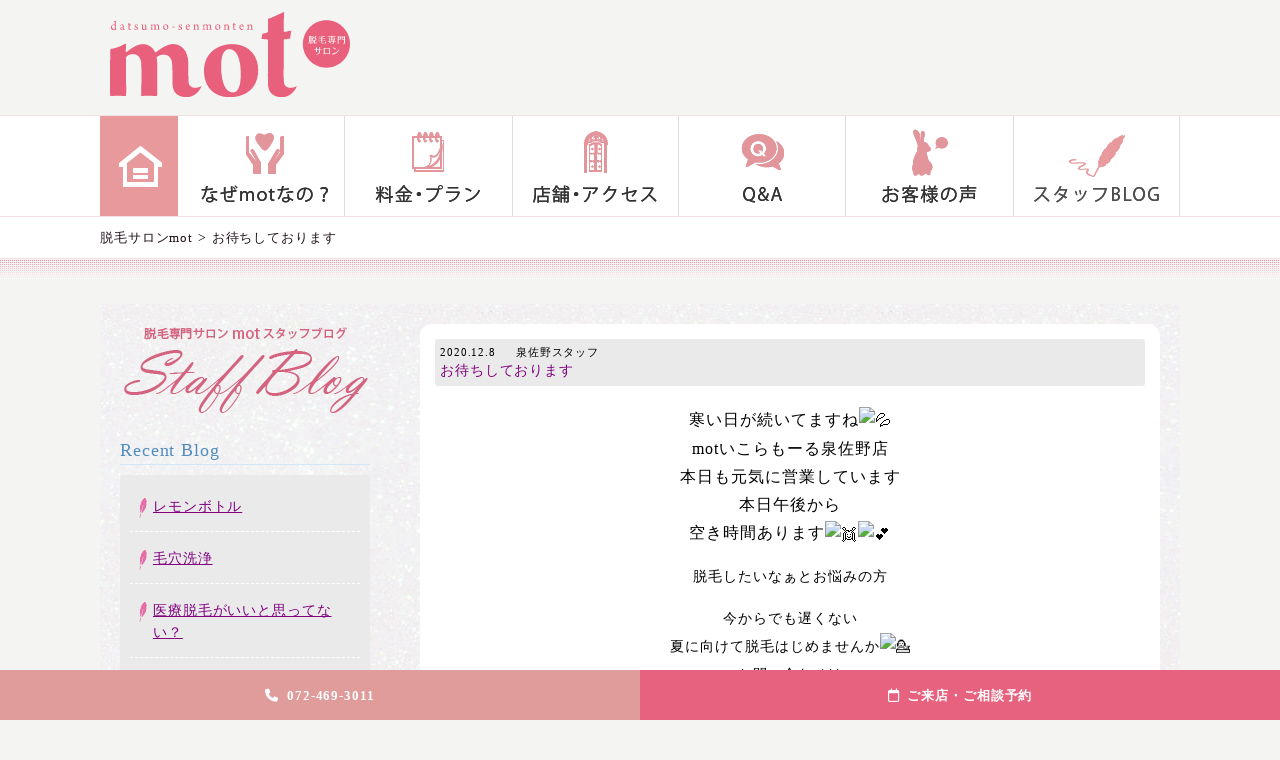

--- FILE ---
content_type: text/html; charset=UTF-8
request_url: https://mot-salon.com/blog/blog_5519.html
body_size: 6677
content:
<!DOCTYPE html><html dir="ltr" lang="ja"><head>  <script>(function(w,d,s,l,i){w[l]=w[l]||[];w[l].push({'gtm.start':
new Date().getTime(),event:'gtm.js'});var f=d.getElementsByTagName(s)[0],
j=d.createElement(s),dl=l!='dataLayer'?'&l='+l:'';j.async=true;j.src=
'https://www.googletagmanager.com/gtm.js?id='+i+dl;f.parentNode.insertBefore(j,f);
})(window,document,'script','dataLayer','GTM-WN9NZV3');</script> <meta charset="UTF-8" /><meta name="viewport" content="width=device-width,user-scalable=no,maximum-scale=1" /><link rel="icon" href="https://mot-salon.com/cont/wp-content/themes/mot/favicon.ico" /><link href="https://cdnjs.cloudflare.com/ajax/libs/font-awesome/6.5.2/css/all.min.css" rel="stylesheet" /><link media="all" href="https://mot-salon.com/cont/wp-content/cache/autoptimize/css/autoptimize_df2ea4621b401057a3a4e5de5e98696c.css" rel="stylesheet"><title>お待ちしております | 脱毛サロンmot（モット）</title><meta name="description" content="寒い日が続いてますねmotいこらもーる泉佐野店本日も元気に営業しています本日午後から空き時間あります‍脱毛した" /><meta name="robots" content="max-snippet:-1, max-image-preview:large, max-video-preview:-1" /><meta name="author" content="motizumisano"/><meta name="google-site-verification" content="JkGlY6yW29pjlvyPcIuJYLKM7hxVqh69GlIxKtDZ6VQ" /><meta name="msvalidate.01" content="6F1FF1AEDED9040F2046F014B5D8970E" /><link rel="canonical" href="https://mot-salon.com/blog/blog_5519.html" /><meta name="generator" content="All in One SEO (AIOSEO) 4.8.7" />  <script async src="https://www.googletagmanager.com/gtag/js?id=G-5PYFDMHE2Z"></script> <script>window.dataLayer = window.dataLayer || [];
		  function gtag(){dataLayer.push(arguments);}
		  gtag('js', new Date());
		  gtag('config', 'G-5PYFDMHE2Z');
		  gtag('config', 'UA-68620582-1');</script> <script type="application/ld+json" class="aioseo-schema">{"@context":"https:\/\/schema.org","@graph":[{"@type":"BreadcrumbList","@id":"https:\/\/mot-salon.com\/blog\/blog_5519.html#breadcrumblist","itemListElement":[{"@type":"ListItem","@id":"https:\/\/mot-salon.com#listItem","position":1,"name":"\u30db\u30fc\u30e0","item":"https:\/\/mot-salon.com","nextItem":{"@type":"ListItem","@id":"https:\/\/mot-salon.com\/blog#listItem","name":"\u30d6\u30ed\u30b0"}},{"@type":"ListItem","@id":"https:\/\/mot-salon.com\/blog#listItem","position":2,"name":"\u30d6\u30ed\u30b0","item":"https:\/\/mot-salon.com\/blog","nextItem":{"@type":"ListItem","@id":"https:\/\/mot-salon.com\/blog\/blog_5519.html#listItem","name":"\u304a\u5f85\u3061\u3057\u3066\u304a\u308a\u307e\u3059"},"previousItem":{"@type":"ListItem","@id":"https:\/\/mot-salon.com#listItem","name":"\u30db\u30fc\u30e0"}},{"@type":"ListItem","@id":"https:\/\/mot-salon.com\/blog\/blog_5519.html#listItem","position":3,"name":"\u304a\u5f85\u3061\u3057\u3066\u304a\u308a\u307e\u3059","previousItem":{"@type":"ListItem","@id":"https:\/\/mot-salon.com\/blog#listItem","name":"\u30d6\u30ed\u30b0"}}]},{"@type":"Organization","@id":"https:\/\/mot-salon.com\/#organization","name":"\u8131\u6bdb\u30b5\u30ed\u30f3mot\uff08\u30e2\u30c3\u30c8\uff09","description":"\u6cc9\u4f50\u91ce\u30fb\u6cc9\u5357\u30fb\u962a\u5357\u306a\u3069\u6cc9\u5dde\u30fb\u5357\u5927\u962a\u30a8\u30ea\u30a2\u306e\u5b8c\u5168\u500b\u5ba4\u306e\u8131\u6bdb\u5c02\u9580\u306e\u30b5\u30ed\u30f3\u3002","url":"https:\/\/mot-salon.com\/","logo":{"@type":"ImageObject","url":"https:\/\/mot-salon.com\/cont\/wp-content\/themes\/mot\/img\/logo.svg","@id":"https:\/\/mot-salon.com\/blog\/blog_5519.html\/#organizationLogo"},"image":{"@id":"https:\/\/mot-salon.com\/blog\/blog_5519.html\/#organizationLogo"}},{"@type":"Person","@id":"https:\/\/mot-salon.com\/author\/motizumisano#author","url":"https:\/\/mot-salon.com\/author\/motizumisano","name":"motizumisano","image":{"@type":"ImageObject","@id":"https:\/\/mot-salon.com\/blog\/blog_5519.html#authorImage","url":"https:\/\/secure.gravatar.com\/avatar\/6af7b1dc96d35a0d48c6383f7fa7a321e59b0951958e204d67b53ce95b693a3f?s=96&d=mm&r=g","width":96,"height":96,"caption":"motizumisano"}},{"@type":"WebPage","@id":"https:\/\/mot-salon.com\/blog\/blog_5519.html#webpage","url":"https:\/\/mot-salon.com\/blog\/blog_5519.html","name":"\u304a\u5f85\u3061\u3057\u3066\u304a\u308a\u307e\u3059 | \u8131\u6bdb\u30b5\u30ed\u30f3mot\uff08\u30e2\u30c3\u30c8\uff09","description":"\u5bd2\u3044\u65e5\u304c\u7d9a\u3044\u3066\u307e\u3059\u306dmot\u3044\u3053\u3089\u3082\u30fc\u308b\u6cc9\u4f50\u91ce\u5e97\u672c\u65e5\u3082\u5143\u6c17\u306b\u55b6\u696d\u3057\u3066\u3044\u307e\u3059\u672c\u65e5\u5348\u5f8c\u304b\u3089\u7a7a\u304d\u6642\u9593\u3042\u308a\u307e\u3059\u200d\u8131\u6bdb\u3057\u305f","inLanguage":"ja","isPartOf":{"@id":"https:\/\/mot-salon.com\/#website"},"breadcrumb":{"@id":"https:\/\/mot-salon.com\/blog\/blog_5519.html#breadcrumblist"},"author":{"@id":"https:\/\/mot-salon.com\/author\/motizumisano#author"},"creator":{"@id":"https:\/\/mot-salon.com\/author\/motizumisano#author"},"datePublished":"2020-12-08T11:39:42+09:00","dateModified":"2020-12-08T13:26:48+09:00"},{"@type":"WebSite","@id":"https:\/\/mot-salon.com\/#website","url":"https:\/\/mot-salon.com\/","name":"\u8131\u6bdb\u30b5\u30ed\u30f3mot\uff08\u30e2\u30c3\u30c8\uff09","description":"\u6cc9\u4f50\u91ce\u30fb\u6cc9\u5357\u30fb\u962a\u5357\u306a\u3069\u6cc9\u5dde\u30fb\u5357\u5927\u962a\u30a8\u30ea\u30a2\u306e\u5b8c\u5168\u500b\u5ba4\u306e\u8131\u6bdb\u5c02\u9580\u306e\u30b5\u30ed\u30f3\u3002","inLanguage":"ja","publisher":{"@id":"https:\/\/mot-salon.com\/#organization"}}]}</script> <link rel='dns-prefetch' href='//code.jquery.com' /><link rel='dns-prefetch' href='//fonts.googleapis.com' /><link rel='stylesheet' id='google-font-css' href='https://fonts.googleapis.com/css?family=Lato|Libre+Baskerville|Noto+Serif+JP:400,700,900|Raleway:200,400&#038;display=swap&#038;subset=japanese,latin-ext' type='text/css' media='all' /> <script type="text/javascript" src="//code.jquery.com/jquery-1.11.3.min.js?ver=1.11.3" id="jquery-js"></script> <link rel="https://api.w.org/" href="https://mot-salon.com/wp-json/" /><link rel="alternate" title="oEmbed (JSON)" type="application/json+oembed" href="https://mot-salon.com/wp-json/oembed/1.0/embed?url=https%3A%2F%2Fmot-salon.com%2Fblog%2Fblog_5519.html" /><link rel="alternate" title="oEmbed (XML)" type="text/xml+oembed" href="https://mot-salon.com/wp-json/oembed/1.0/embed?url=https%3A%2F%2Fmot-salon.com%2Fblog%2Fblog_5519.html&#038;format=xml" /><link rel="icon" href="https://mot-salon.com/cont/wp-content/uploads/2019/03/cropped-mot512-32x32.png" sizes="32x32" /><link rel="icon" href="https://mot-salon.com/cont/wp-content/uploads/2019/03/cropped-mot512-192x192.png" sizes="192x192" /><link rel="apple-touch-icon" href="https://mot-salon.com/cont/wp-content/uploads/2019/03/cropped-mot512-180x180.png" /><meta name="msapplication-TileImage" content="https://mot-salon.com/cont/wp-content/uploads/2019/03/cropped-mot512-270x270.png" /></head><body class="wp-singular blog-template-default single single-blog postid-5519 wp-theme-mot drawer drawer--right"> <noscript><iframe src="https://www.googletagmanager.com/ns.html?id=GTM-WN9NZV3"
height="0" width="0" style="display:none;visibility:hidden"></iframe></noscript><div id="wrapper"><header class="sp_only"><div id="header-in"><div id="logo"><a href="https://mot-salon.com/"><noscript><img src="https://mot-salon.com/cont/wp-content/themes/mot/img/logo.png" alt="泉佐野・泉南・阪南など泉州・南大阪の脱毛サロンmot（モット）" /></noscript><img class="lazyload" src='data:image/svg+xml,%3Csvg%20xmlns=%22http://www.w3.org/2000/svg%22%20viewBox=%220%200%20210%20140%22%3E%3C/svg%3E' data-src="https://mot-salon.com/cont/wp-content/themes/mot/img/logo.png" alt="泉佐野・泉南・阪南など泉州・南大阪の脱毛サロンmot（モット）" /></a></div><div class="HeaderBtn_Access"><a href="https://mot-salon.com/shops"><noscript><img src="https://mot-salon.com/cont/wp-content/themes/mot/img/btn_gotoshop.png" alt="脱毛サロンmot アクセス" border="0" /></noscript><img class="lazyload" src='data:image/svg+xml,%3Csvg%20xmlns=%22http://www.w3.org/2000/svg%22%20viewBox=%220%200%20210%20140%22%3E%3C/svg%3E' data-src="https://mot-salon.com/cont/wp-content/themes/mot/img/btn_gotoshop.png" alt="脱毛サロンmot アクセス" border="0" /></a></div><div class="hbtn" id="btn_open"><noscript><img class="build-menu-button" src="https://mot-salon.com/cont/wp-content/themes/mot/img/icon/hmenu_menu.png" alt="menu" /></noscript><img class="lazyload build-menu-button" src='data:image/svg+xml,%3Csvg%20xmlns=%22http://www.w3.org/2000/svg%22%20viewBox=%220%200%20210%20140%22%3E%3C/svg%3E' data-src="https://mot-salon.com/cont/wp-content/themes/mot/img/icon/hmenu_menu.png" alt="menu" /></div><div class="hbtn" id="btn_close"><noscript><img class="build-menu-button" src="https://mot-salon.com/cont/wp-content/themes/mot/img/icon/hmenu_close.png" alt="close" /></noscript><img class="lazyload build-menu-button" src='data:image/svg+xml,%3Csvg%20xmlns=%22http://www.w3.org/2000/svg%22%20viewBox=%220%200%20210%20140%22%3E%3C/svg%3E' data-src="https://mot-salon.com/cont/wp-content/themes/mot/img/icon/hmenu_close.png" alt="close" /></div></div><nav id="slide_menu"><ul id="menus" class="clearfix"><li class="home"><a href="http://mot-salon.com" title="阪南・岸和田・泉南の脱毛サロン「モット」">home</a></li><li class="concept"><a href="https://mot-salon.com/concept" title="なぜ脱毛サロンmotなの？">なぜmotなの？</a></li><li class="price_plan"><a href="https://mot-salon.com/price_plan" title="顔・わきなど脱毛の料金・プラン">料金・プラン</a></li><li class="shops"><a href="https://mot-salon.com/shoplist/mot_izumisano" title="泉佐野の脱毛サロン「モット」の店舗情報">店舗・アクセス</a></li><li class="qa"><a href="https://mot-salon.com/qa" title="Q&#038;A阪南・岸和田・泉南の脱毛サロン「モット」">Q&#038;A</a></li><li class="voice"><a href="https://mot-salon.com/voice" title="お客様の声・阪南・岸和田・泉南の脱毛サロン「モット」">お客様の声</a></li><li class="blog"><a href="https://mot-salon.com/blog">スタッフブログ</a></li><li class="menu_spcont"><a href="https://mot-salon.com/spcont">脱毛の豆知識</a></li></ul></nav></header><div class="btnWrap"> <a href="tel:0724693011;" class="contactBtn"><span><i class="fa-solid fa-phone"></i>072-469-3011</span></a> <a href="https://beauty.hotpepper.jp/kr/slnH000420479/?cstt=1" class="reservationBtn"><span><i class="fa-regular fa-calendar"></i>ご来店・ご相談予約</span></a></div><div class="pc_only"><div id="header"><div class="logo"><a href="https://mot-salon.com" title="脱毛サロンmot（モット）"><noscript><img src="https://mot-salon.com/cont/wp-content/themes/mot/img/logo.svg" alt="脱毛サロンmot（モット）" /></noscript><img class="lazyload" src='data:image/svg+xml,%3Csvg%20xmlns=%22http://www.w3.org/2000/svg%22%20viewBox=%220%200%20210%20140%22%3E%3C/svg%3E' data-src="https://mot-salon.com/cont/wp-content/themes/mot/img/logo.svg" alt="脱毛サロンmot（モット）" /></a></div></div><div id="global-navi-box"><div id="global-navi"><div class="menu-header"><ul id="menu-gnavi-1" class="menu"><li class="home"><a href="http://mot-salon.com" title="阪南・岸和田・泉南の脱毛サロン「モット」">home</a></li><li class="concept"><a href="https://mot-salon.com/concept" title="なぜ脱毛サロンmotなの？">なぜmotなの？</a></li><li class="price_plan"><a href="https://mot-salon.com/price_plan" title="顔・わきなど脱毛の料金・プラン">料金・プラン</a></li><li class="shops"><a href="https://mot-salon.com/shoplist/mot_izumisano" title="泉佐野の脱毛サロン「モット」の店舗情報">店舗・アクセス</a></li><li class="qa"><a href="https://mot-salon.com/qa" title="Q&#038;A阪南・岸和田・泉南の脱毛サロン「モット」">Q&#038;A</a></li><li class="voice"><a href="https://mot-salon.com/voice" title="お客様の声・阪南・岸和田・泉南の脱毛サロン「モット」">お客様の声</a></li><li class="blog"><a href="https://mot-salon.com/blog">スタッフブログ</a></li><li class="menu_spcont"><a href="https://mot-salon.com/spcont">脱毛の豆知識</a></li></ul></div></div></div></div><div class="outer"><div class="bread_wrap"><div class="breadcrumbs"> <span property="itemListElement" typeof="ListItem"> <a property="item" typeof="WebPage" title="脱毛サロンmot（モット）へ移動" href="https://mot-salon.com" class="home"> <span property="name">脱毛サロンmot</span></a><meta property="position" content="1"></span> &gt; <span property="itemListElement" typeof="ListItem"><a property="item" typeof="WebPage" title="お待ちしておりますへ移動" href="https://mot-salon.com/blog/blog_5519.html" class="post post-blog current-item"><span property="name" class="titname">お待ちしております</span></a><meta property="position" content="2"></span></div></div><div id="maincont"><div id="maincont-in"><div class="content-in clearfix"><div id="blogsidebar"> <a href="https://mot-salon.com/blog" class="blogicon" title="脱毛サロンmot（モット）"><noscript><img src="https://mot-salon.com/cont/wp-content/themes/mot/img/blogicon.png" alt="脱毛サロンmot（モット）" /></noscript><img class="lazyload" src='data:image/svg+xml,%3Csvg%20xmlns=%22http://www.w3.org/2000/svg%22%20viewBox=%220%200%20210%20140%22%3E%3C/svg%3E' data-src="https://mot-salon.com/cont/wp-content/themes/mot/img/blogicon.png" alt="脱毛サロンmot（モット）" /></a><h2 class="side_h2 mt20">Recent Blog</h2><ul class="listA recent"><li class="icon"><a href="https://mot-salon.com/blog/blog_8178.html" title="レモンボトル">レモンボトル</a></li><li class="icon"><a href="https://mot-salon.com/blog/blog_8174.html" title="毛穴洗浄">毛穴洗浄</a></li><li class="icon"><a href="https://mot-salon.com/blog/blog_8168.html" title="医療脱毛がいいと思ってない？">医療脱毛がいいと思ってない？</a></li><li class="icon"><a href="https://mot-salon.com/blog/blog_8163.html" title="開運サロン">開運サロン</a></li><li class="icon"><a href="https://mot-salon.com/blog/blog_8160.html" title="全身脱毛のお客様">全身脱毛のお客様</a></li><li class="icon"><a href="https://mot-salon.com/blog/blog_8157.html" title="2025年ありがとうございました">2025年ありがとうございました</a></li><li class="icon"><a href="https://mot-salon.com/blog/blog_8151.html" title="全身脱毛で通ってくださるお客様">全身脱毛で通ってくださるお客様</a></li><li class="icon"><a href="https://mot-salon.com/blog/blog_8145.html" title="誤解化も！？">誤解化も！？</a></li><li class="icon"><a href="https://mot-salon.com/blog/blog_8139.html" title="年末年始のお知らせ">年末年始のお知らせ</a></li><li class="icon"><a href="https://mot-salon.com/blog/blog_8133.html" title="脱毛で得られる美肌効果">脱毛で得られる美肌効果</a></li></ul><h2 class="side_h2 mt20">Monthly Archives</h2><ul class="listA"><li><a href='https://mot-salon.com/blog/date/2026/01'>2026年1月</a>&nbsp;(5)</li><li><a href='https://mot-salon.com/blog/date/2025/12'>2025年12月</a>&nbsp;(13)</li><li><a href='https://mot-salon.com/blog/date/2025/11'>2025年11月</a>&nbsp;(5)</li><li><a href='https://mot-salon.com/blog/date/2025/10'>2025年10月</a>&nbsp;(5)</li><li><a href='https://mot-salon.com/blog/date/2025/09'>2025年9月</a>&nbsp;(6)</li><li><a href='https://mot-salon.com/blog/date/2025/08'>2025年8月</a>&nbsp;(11)</li></ul><ul class="listA"><li><a href='https://mot-salon.com/blog/date/2026'>2026</a>&nbsp;(5)</li><li><a href='https://mot-salon.com/blog/date/2025'>2025</a>&nbsp;(94)</li><li><a href='https://mot-salon.com/blog/date/2024'>2024</a>&nbsp;(111)</li><li><a href='https://mot-salon.com/blog/date/2023'>2023</a>&nbsp;(128)</li><li><a href='https://mot-salon.com/blog/date/2022'>2022</a>&nbsp;(290)</li><li><a href='https://mot-salon.com/blog/date/2021'>2021</a>&nbsp;(301)</li><li><a href='https://mot-salon.com/blog/date/2020'>2020</a>&nbsp;(434)</li><li><a href='https://mot-salon.com/blog/date/2019'>2019</a>&nbsp;(313)</li><li><a href='https://mot-salon.com/blog/date/2018'>2018</a>&nbsp;(99)</li><li><a href='https://mot-salon.com/blog/date/2017'>2017</a>&nbsp;(143)</li><li><a href='https://mot-salon.com/blog/date/2016'>2016</a>&nbsp;(204)</li><li><a href='https://mot-salon.com/blog/date/2015'>2015</a>&nbsp;(1)</li></ul><ul style="list-style:none;"><li>2025</li><li>10</li><li style="padding-left:30px"><a href="https://mot-salon.com/uncategories/%e3%83%af%e3%82%ad%e8%84%b1%e6%af%9b.html">ワキ脱毛</a></li></ul></div><div id="bloginner" style="padding-bottom:30px;"><div class="blogbox clearfix"><div class="tit clearfix"><div class="inspan"><span class="date">2020.12.8</span><span class="shopm">泉佐野スタッフ</span></div><h3 class="blogtit">お待ちしております</h3></div><div class="comA"><div class="gs"><div class=""><div id=":149" class="ii gt"><div id=":148" class="a3s aiL ">寒い日が続いてますね<noscript><img decoding="async" class="CToWUd" src="https://mail.google.com/mail/e/1f4a6" alt="💦" data-goomoji="1f4a6" data-image-whitelisted="" /></noscript><img decoding="async" class="lazyload CToWUd" src='data:image/svg+xml,%3Csvg%20xmlns=%22http://www.w3.org/2000/svg%22%20viewBox=%220%200%20210%20140%22%3E%3C/svg%3E' data-src="https://mail.google.com/mail/e/1f4a6" alt="💦" data-goomoji="1f4a6" data-image-whitelisted="" /><br />motいこらもーる泉佐野店<br />本日も元気に営業しています<br />本日午後から<br />空き時間あります<noscript><img decoding="async" class="CToWUd" src="https://mail.google.com/mail/e/1f46f" alt="👯" data-goomoji="1f46f" data-image-whitelisted="" /></noscript><img decoding="async" class="lazyload CToWUd" src='data:image/svg+xml,%3Csvg%20xmlns=%22http://www.w3.org/2000/svg%22%20viewBox=%220%200%20210%20140%22%3E%3C/svg%3E' data-src="https://mail.google.com/mail/e/1f46f" alt="👯" data-goomoji="1f46f" data-image-whitelisted="" />‍<noscript><img decoding="async" class="CToWUd" src="https://mail.google.com/mail/e/1f495" alt="💕" data-goomoji="1f495" data-image-whitelisted="" /></noscript><img decoding="async" class="lazyload CToWUd" src='data:image/svg+xml,%3Csvg%20xmlns=%22http://www.w3.org/2000/svg%22%20viewBox=%220%200%20210%20140%22%3E%3C/svg%3E' data-src="https://mail.google.com/mail/e/1f495" alt="💕" data-goomoji="1f495" data-image-whitelisted="" /></p><p>脱毛したいなぁとお悩みの方</p><p>今からでも遅くない<br />夏に向けて脱毛はじめませんか<noscript><img decoding="async" class="CToWUd" src="https://mail.google.com/mail/e/1f481" alt="💁" data-goomoji="1f481" data-image-whitelisted="" /></noscript><img decoding="async" class="lazyload CToWUd" src='data:image/svg+xml,%3Csvg%20xmlns=%22http://www.w3.org/2000/svg%22%20viewBox=%220%200%20210%20140%22%3E%3C/svg%3E' data-src="https://mail.google.com/mail/e/1f481" alt="💁" data-goomoji="1f481" data-image-whitelisted="" /><br />お問い合わせは<br />お電話orホットペッパービューティー<noscript><img decoding="async" class="CToWUd" src="https://mail.google.com/mail/e/2728" alt="✨" data-goomoji="2728" data-image-whitelisted="" /></noscript><img decoding="async" class="lazyload CToWUd" src='data:image/svg+xml,%3Csvg%20xmlns=%22http://www.w3.org/2000/svg%22%20viewBox=%220%200%20210%20140%22%3E%3C/svg%3E' data-src="https://mail.google.com/mail/e/2728" alt="✨" data-goomoji="2728" data-image-whitelisted="" />へ<noscript><img decoding="async" class="CToWUd" src="https://mail.google.com/mail/e/1f481" alt="💁" data-goomoji="1f481" data-image-whitelisted="" /></noscript><img decoding="async" class="lazyload CToWUd" src='data:image/svg+xml,%3Csvg%20xmlns=%22http://www.w3.org/2000/svg%22%20viewBox=%220%200%20210%20140%22%3E%3C/svg%3E' data-src="https://mail.google.com/mail/e/1f481" alt="💁" data-goomoji="1f481" data-image-whitelisted="" /><noscript><img decoding="async" class="CToWUd" src="https://mail.google.com/mail/e/1f49d" alt="💝" data-goomoji="1f49d" data-image-whitelisted="" /></noscript><img decoding="async" class="lazyload CToWUd" src='data:image/svg+xml,%3Csvg%20xmlns=%22http://www.w3.org/2000/svg%22%20viewBox=%220%200%20210%20140%22%3E%3C/svg%3E' data-src="https://mail.google.com/mail/e/1f49d" alt="💝" data-goomoji="1f49d" data-image-whitelisted="" /><noscript><img decoding="async" src="https://mot-salon.com/cont/wp-content/uploads/2020/12/image0-37.jpeg" alt="" /></noscript><img class="lazyload" decoding="async" src='data:image/svg+xml,%3Csvg%20xmlns=%22http://www.w3.org/2000/svg%22%20viewBox=%220%200%20210%20140%22%3E%3C/svg%3E' data-src="https://mot-salon.com/cont/wp-content/uploads/2020/12/image0-37.jpeg" alt="" /></div></div><div class="adL">＊＊＊＊＊＊＊＊＊＊＊＊＊＊＊＊＊＊<br />プレミアムアウトレット、シークルにお越しのお客様もぜひお立ち寄りください。<br />大阪府立大学/大阪体育大学/泉佐野泉南医師会看護専門学校に通学の<br />学生さま向け、学割U24クーポンあり☆<br />セ・デパチャーズ／アイネスヴィラノッツェ／ラ・メゾン/セントジョージアンテラス<br />スターゲイトホテル／ワシントンホテルなど結婚式を控えたお客様への<br />ブライダルメニューも大人気☆</p><p>脱毛専門店motいこらも～る泉佐野店<br />≪営業時間≫<br />１０：００～１９：００<br />＊受付開始時間 １０：３０～ ＊最終受付時間 １７：３０まで</p><p>≪定休日≫<br />年始/臨時休業あり</p><p>≪住所≫<br />大阪府泉佐野市下瓦屋2-2-77 いこらもーる1F<br />井原里駅すぐ/りんくうタウン駅から２駅/泉佐野駅から１駅<br />熊取駅から車１０分/日根野駅から車１５分</p><p>≪電話≫<br />０７２－４６９－３０１１<br />ホットペッパービューティーでご予約が取りにくいときは<br />お電話の方がスムーズに予約が取れることがあります♪</p><p>≪Instagram≫<br />MOT＿IZUMISANO<br />頑張って！<br />毎日更新中☆<br />フォローお願いします☆<br /> </div></div></div></div><div class="staffname dnone"> 泉佐野</div></div><div class="pnavi clearfix"><div class="next"><span><a href="https://mot-salon.com/blog/blog_5517.html" rel="prev">来年の夏こそは、思いっきり楽しみませんか？</a></span></div><div class="prev"><span><a href="https://mot-salon.com/blog/blog_5521.html" rel="next">Christmas　Campaign　☆ミ</a></span></div></div></div></div></div></div></div></div><div id="footerArea"><div id="footerIn" class="Gridbox Grid_pc3 Grid_sp1"><div class="logo"><a href="https://mot-salon.com" title="お待ちしております | 脱毛サロンmot（モット）"><noscript><img src="https://mot-salon.com/cont/wp-content/themes/mot/img/logo.png" alt="脱毛サロンmot（モット）" /></noscript><img class="lazyload" src='data:image/svg+xml,%3Csvg%20xmlns=%22http://www.w3.org/2000/svg%22%20viewBox=%220%200%20210%20140%22%3E%3C/svg%3E' data-src="https://mot-salon.com/cont/wp-content/themes/mot/img/logo.png" alt="脱毛サロンmot（モット）" /></a></div><div><a href="https://mot-salon.com/qa/3638" class="btn_footer020"><noscript><img src="https://mot-salon.com/cont/wp-content/themes/mot/img/bnr_miseinen02.png" alt="未成年の方への施術について" /></noscript><img class="lazyload" src='data:image/svg+xml,%3Csvg%20xmlns=%22http://www.w3.org/2000/svg%22%20viewBox=%220%200%20210%20140%22%3E%3C/svg%3E' data-src="https://mot-salon.com/cont/wp-content/themes/mot/img/bnr_miseinen02.png" alt="未成年の方への施術について" /></a></div><div id="footermenu"><div class="menu-footer"><ul class="footernav"><li class="home"><a href="http://mot-salon.com" title="阪南・岸和田・泉南の脱毛サロン「モット」">home</a></li><li class="concept"><a href="https://mot-salon.com/concept" title="なぜ脱毛サロンmotなの？">なぜmotなの？</a></li><li class="price_plan"><a href="https://mot-salon.com/price_plan" title="顔・わきなど脱毛の料金・プラン">料金・プラン</a></li><li class="shops"><a href="https://mot-salon.com/shoplist/mot_izumisano" title="泉佐野の脱毛サロン「モット」の店舗情報">店舗・アクセス</a></li><li class="qa"><a href="https://mot-salon.com/qa" title="Q&#038;A阪南・岸和田・泉南の脱毛サロン「モット」">Q&#038;A</a></li><li class="voice"><a href="https://mot-salon.com/voice" title="お客様の声・阪南・岸和田・泉南の脱毛サロン「モット」">お客様の声</a></li><li class="blog"><a href="https://mot-salon.com/blog">スタッフブログ</a></li><li class="menu_spcont"><a href="https://mot-salon.com/spcont">脱毛の豆知識</a></li></ul></div></div></div></div><div id="copyright"> <a href="https://mot-salon.com/" title="泉佐野・泉南・阪南など泉州・南大阪エリアの完全個室の脱毛専門のサロン。"> Copyright &copy; 2015-2026 阪南・泉佐野・泉南の脱毛なら、脱毛サロンmot（モット）。 All rights reserved.</a></div> <script type="speculationrules">{"prefetch":[{"source":"document","where":{"and":[{"href_matches":"\/*"},{"not":{"href_matches":["\/cont\/wp-*.php","\/cont\/wp-admin\/*","\/cont\/wp-content\/uploads\/*","\/cont\/wp-content\/*","\/cont\/wp-content\/plugins\/*","\/cont\/wp-content\/themes\/mot\/*","\/*\\?(.+)"]}},{"not":{"selector_matches":"a[rel~=\"nofollow\"]"}},{"not":{"selector_matches":".no-prefetch, .no-prefetch a"}}]},"eagerness":"conservative"}]}</script>  <script type="text/javascript">var sbiajaxurl = "https://mot-salon.com/cont/wp-admin/admin-ajax.php";</script> <noscript><style>.lazyload{display:none;}</style></noscript><script data-noptimize="1">window.lazySizesConfig=window.lazySizesConfig||{};window.lazySizesConfig.loadMode=1;</script><script async data-noptimize="1" src='https://mot-salon.com/cont/wp-content/plugins/autoptimize/classes/external/js/lazysizes.min.js?ao_version=3.1.13'></script><script type="text/javascript">var google_conversion_id = 971104436;
var google_custom_params = window.google_tag_params;
var google_remarketing_only = true;</script> <script type="text/javascript" src="//www.googleadservices.com/pagead/conversion.js"></script> <noscript><div style="display:inline;"> <img height="1" width="1" style="border-style:none;" alt="" src="//googleads.g.doubleclick.net/pagead/viewthroughconversion/971104436/?value=0&amp;guid=ON&amp;script=0"/></div> </noscript> <script>$( function () {
$( ".build-menu-button" ).click( acdMenu01 );

function acdMenu01() {
$( "#header-in" ).next().slideToggle( 300 );
$( "#header-in" ).toggleClass( "active" ); //追加部分
}

} );</script> <script defer src="https://mot-salon.com/cont/wp-content/cache/autoptimize/js/autoptimize_284468aae902ec210aa49b8e47cc3bcb.js"></script></body></html>